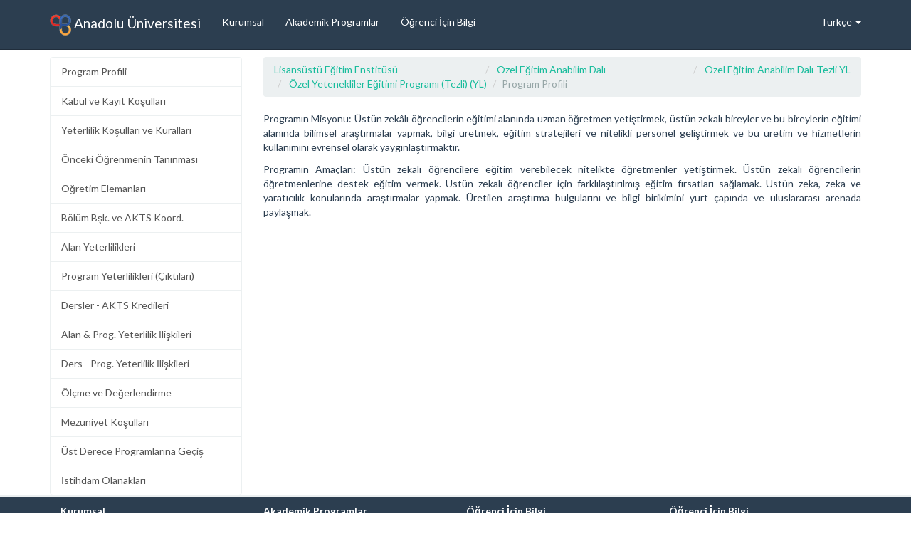

--- FILE ---
content_type: text/html; charset=UTF-8
request_url: https://abp.anadolu.edu.tr/tr/program/programProfili/617/8/1
body_size: 3435
content:
<!DOCTYPE html>
<!--[if lt IE 7 ]>
<html class="ie ie6" lang="tr"> <![endif]-->
<!--[if IE 7 ]>
<html class="ie ie7" lang="tr"> <![endif]-->
<!--[if IE 8 ]>
<html class="ie ie8" lang="tr"> <![endif]-->
<!--[if (gte IE 9)|!(IE)]><!-->
<html lang="tr"> <!--<![endif]-->
<head>
    <meta charset="utf-8">
    <meta name="description" content="Anadolu Bilgi Paketi">
    <meta name="author" content="Bilgisayar Araştırma ve Uygulama Merkezi">
    <meta name="keywords" content="Anadolu Üniversitesi ECTS Label, Anadolu Bilgi Paketi, Anadolu üniversitesi, Anadolu University,
    Anadolu Information Package">
    <link rel="canonical" href="http://abp.anadolu.edu.tr/">
    <meta name="viewport" content="width=device-width, initial-scale=1">
    <!-- start: CSS -->
    <title>Lisansüstü Eğitim Enstitüsü | Özel Eğitim Anabilim Dalı | Özel Eğitim Anabilim Dalı-Tezli YL | Özel Yetenekliler Eğitimi Programı (Tezli) (YL) | Program Profili</title>
    <link rel="stylesheet" href="//fonts.googleapis.com/css?family=Lato:400,700,900,400italic" >
    <link rel="stylesheet" href="/assets/css/abp.min.css?201404" >
    <!-- end: CSS -->
    <!-- The HTML5 shim, for IE6-8 support of HTML5 elements -->
    <!--[if lt IE 9]>
    <script src="//html5shim.googlecode.com/svn/trunk/html5.js"></script>
    <![endif]-->
    <!-- start: Favicon -->
    <link rel="shortcut icon" href="img/favicon.ico">
    <!-- end: Favicon -->
    <style type="text/css">
        .ds-link {
            float:left;
            padding: 0 10px 0 0;
            line-height: 24px;
            width: 30%;
        }
    </style>
</head>
<body>
<div id="wrapper"><!-- start : nav top bar -->
<div class="navbar navbar-default navbar-fixed-top">
    <div class="container">
        <div class="navbar-header">
            <a href="https://abp.anadolu.edu.tr/tr" class="navbar-brand">
                <img src="https://abp.anadolu.edu.tr/assets/img/abp_logo.png" alt="Anadolu Üniversitesi" width="30px" height="30px">
                Anadolu Üniversitesi            </a>
            <button class="navbar-toggle" type="button" data-toggle="collapse" data-target="#navbar-main">
                <span class="icon-bar"></span>
                <span class="icon-bar"></span>
                <span class="icon-bar"></span>
            </button>
        </div>
        <div class="navbar-collapse collapse" id="navbar-main">
            <ul class="nav navbar-nav">

                <li>
                    <a href="https://abp.anadolu.edu.tr/tr/kurumsal">Kurumsal</a>
                </li>
                <li>
                    <a href="https://abp.anadolu.edu.tr/tr/akademik/lisans">
                        Akademik Programlar</a>
                </li>
                <li>
                    <a href="https://abp.anadolu.edu.tr/tr/ogrenci">Öğrenci İçin Bilgi</a>
                </li>
            </ul>
            <ul class="nav navbar-nav navbar-right">
                <li class="dropdown">
                    <a href="#" class="dropdown-toggle" data-toggle="dropdown">
                        Türkçe                        <b class="caret"></b>
                    </a>
                    <ul class="dropdown-menu">
                        <li>
                            <a href="https://abp.anadolu.edu.tr/tr/program/programProfili/617/8/1">
                                <img src="https://abp.anadolu.edu.tr/assets/img/turkish_flag.png" alt="Türkçe" width="16" height="16">
                                Türkçe                            </a>
                        </li>
                        <li>

                            <a href="https://abp.anadolu.edu.tr/en/program/programProfili/617/8/1">
                                <img src="https://abp.anadolu.edu.tr/assets/img/english_flag.png" alt="İngilizce" width="16" height="16">
                                İngilizce                            </a>
                        </li>
                    </ul>
                </li>
            </ul>
            <!--<form class="navbar-form navbar-right">
                <input type="text" class="form-control" placeholder="Arama yap">
            </form>-->
        </div>
    </div>
</div>
<!-- end : nav top bar --><section class="row">
    <div class="container" id="main-content">
        <nav class="list-group col-md-3 side-nav">
                <a href="https://abp.anadolu.edu.tr/tr/program/programProfili/617/8"
               class="list-group-item">Program Profili</a>
                        <a href="https://abp.anadolu.edu.tr/tr/program/kabulKayitKosul/617/23"
               class="list-group-item">Kabul ve Kayıt Koşulları</a>
                        <a href="https://abp.anadolu.edu.tr/tr/program/yeterlilikKosullari/617/9"
               class="list-group-item">Yeterlilik Koşulları ve Kuralları</a>
                        <a href="https://abp.anadolu.edu.tr/tr/program/oncekiOgrenme/617/24"
               class="list-group-item">Önceki Öğrenmenin Tanınması</a>
                        <a href="https://abp.anadolu.edu.tr/tr/program/ogretimElemanlari/617/59"
               class="list-group-item">Öğretim Elemanları</a>
                        <a href="https://abp.anadolu.edu.tr/tr/program/bolumBaskani/617/20"
               class="list-group-item">Bölüm Bşk. ve AKTS Koord.</a>
                        <a href="https://abp.anadolu.edu.tr/tr/program/alanYeterlilikleri/617/12"
               class="list-group-item">Alan Yeterlilikleri</a>
                        <a href="https://abp.anadolu.edu.tr/tr/program/programCiktilari/617/11"
               class="list-group-item">Program Yeterlilikleri (Çıktıları)</a>
                        <a href="https://abp.anadolu.edu.tr/tr/program/dersler/617/13"
               class="list-group-item">Dersler - AKTS Kredileri</a>
                        <a href="https://abp.anadolu.edu.tr/tr/program/alanProgramIliski/617/15"
               class="list-group-item">Alan & Prog. Yeterlilik İlişkileri</a>
                        <a href="https://abp.anadolu.edu.tr/tr/program/dersProgramIliski/617/14"
               class="list-group-item">Ders - Prog. Yeterlilik İlişkileri</a>
                        <a href="https://abp.anadolu.edu.tr/tr/program/olcmeDegerlendirme/617/18"
               class="list-group-item">Ölçme ve Değerlendirme</a>
                        <a href="https://abp.anadolu.edu.tr/tr/program/mezuniyetKosullari/617/16"
               class="list-group-item">Mezuniyet Koşulları</a>
                        <a href="https://abp.anadolu.edu.tr/tr/program/ustDereceProgram/617/10"
               class="list-group-item">Üst Derece Programlarına Geçiş</a>
                        <a href="https://abp.anadolu.edu.tr/tr/program/istihdamOlanaklari/617/17"
               class="list-group-item">İstihdam Olanakları</a>
            
</nav>        <aside class="col-md-9 content">
            
<ul class="breadcrumb">
                            <li>
                <a href="https://abp.anadolu.edu.tr/tr/birim/genelBilgi/2113/1">Lisansüstü Eğitim Enstitüsü</a>
            </li>
                            <li>
                <a href="https://abp.anadolu.edu.tr/tr/bolum/genelBilgi/613/53">Özel Eğitim Anabilim Dalı</a>
            </li>
                            <li>
                <a href="https://abp.anadolu.edu.tr/tr/bolum/genelBilgi/614/53">Özel Eğitim Anabilim Dalı-Tezli YL</a>
            </li>
                            <li>
                <a href="https://abp.anadolu.edu.tr/tr/program/programProfili/617/8">Özel Yetenekliler Eğitimi Programı (Tezli) (YL)</a>
            </li>
                            <li class="active">Program Profili</li>
            </ul>

            <p>
                <p>Programın Misyonu: &Uuml;st&uuml;n zek&acirc;lı &ouml;ğrencilerin eğitimi alanında uzman &ouml;ğretmen yetiştirmek, &uuml;st&uuml;n zekalı bireyler ve bu bireylerin eğitimi alanında bilimsel araştırmalar yapmak, bilgi &uuml;retmek, eğitim stratejileri ve nitelikli personel geliştirmek ve bu &uuml;retim ve hizmetlerin kullanımını evrensel olarak yaygınlaştırmaktır.</p><p>Programın Ama&ccedil;ları: &Uuml;st&uuml;n zekalı &ouml;ğrencilere eğitim verebilecek nitelikte &ouml;ğretmenler yetiştirmek. &Uuml;st&uuml;n zekalı &ouml;ğrencilerin &ouml;ğretmenlerine destek eğitim vermek. &Uuml;st&uuml;n zekalı &ouml;ğrenciler i&ccedil;in farklılaştırılmış eğitim fırsatları sağlamak. &Uuml;st&uuml;n zeka, zeka ve yaratıcılık konularında araştırmalar yapmak. &Uuml;retilen araştırma bulgularını ve bilgi birikimini yurt &ccedil;apında ve uluslararası arenada paylaşmak.</p>            </p>

        </aside>
    </div>
</section>
</div>
<!-- wrapper kapanıs-->
<!-- start footer -->
<div id="footer">
    <footer class="row">
        <div class="container">
            <ul class="col-md-3">
                <li class="menu-title">Kurumsal</li>
                <li><a href="https://abp.anadolu.edu.tr/tr/kurumsal/isimAdres">İsim ve Adres</a></li>
                <li><a href="https://abp.anadolu.edu.tr/tr/kurumsal/akademikTakvim">Akademik Takvim</a>
                </li>
                <li><a href="https://abp.anadolu.edu.tr/tr/kurumsal/yonetim">Yönetim Kadrosu</a></li>
                <li><a href="https://abp.anadolu.edu.tr/tr/kurumsal/hakkinda">Kurum Hakkında</a></li>
                <li>
                    <a href="https://abp.anadolu.edu.tr/tr/kurumsal/akademikProgram">Akademik Programlar</a>
                </li>
                <li><a href="https://abp.anadolu.edu.tr/tr/kurumsal/genelKabul">Genel Kabul Şartları</a>
                </li>
                <li><a href="https://abp.anadolu.edu.tr/tr/kurumsal/oncekiOgrenme">Önceki Öğrenmenin Tanınması</a></li>
                <li><a href="https://abp.anadolu.edu.tr/tr/kurumsal/kayit">Kayıt İşlemleri</a></li>
                <li><a href="https://abp.anadolu.edu.tr/tr/kurumsal/akts">AKTS Kredi Sistemi</a></li>
                <li>
                    <a href="https://abp.anadolu.edu.tr/tr/kurumsal/akademikDanismanlik">Akademik Danışmanlık </a></li>
            </ul>
            <ul class="col-md-3">
                <li class="menu-title">Akademik Programlar</li>
                <li><a href="">Doktora / Sanatta Yeterlik</a></li>
                <li><a href="">Yüksek Lisans</a></li>
                <li><a href="">Lisans</a></li>
                <li><a href="">Önlisans</a></li>
                <li><a href="">Açık ve Uzaktan Eğitim Sistemi</a></li>
            </ul>
            <ul class="col-md-3">
                <li class="menu-title">Öğrenci İçin Bilgi</li>
                <li><a href="https://abp.anadolu.edu.tr/tr/ogrenci/sehirdeYasam">Şehirde Yaşam</a></li>
                <li><a href="https://abp.anadolu.edu.tr/tr/ogrenci/konaklama">Konaklama</a></li>
                <li>
                    <a href="https://abp.anadolu.edu.tr/tr/ogrenci/beslenmeOlanaklari">Beslenme Olanakları</a>
                </li>
                <li><a href="https://abp.anadolu.edu.tr/tr/ogrenci/tibbiOlanak">Tıbbi Olanaklar</a></li>
                <li>
                    <a href="https://abp.anadolu.edu.tr/tr/ogrenci/engelliOgrenciOlanaklari">Engelli Öğrenci Olanakları                       </a></li>
                <li><a href="https://abp.anadolu.edu.tr/tr/ogrenci/sigorta">Sigorta</a></li>
                <li><a href="https://abp.anadolu.edu.tr/tr/ogrenci/maddiDestek">Maddi Destek</a>
                </li>
                <li>
                    <a href="https://abp.anadolu.edu.tr/tr/ogrenci/ogrenciIsleri">Öğrenci İşleri Daire Başkanlığı</a>
                </li>
            </ul>
            <ul class="col-md-3">
                <li class="menu-title">Öğrenci İçin Bilgi</li>
                <li><a href="https://abp.anadolu.edu.tr/tr/ogrenci/ogrenim"">Öğrenim Olanakları</a></li>
                <li>
                    <a href="https://abp.anadolu.edu.tr/tr/ogrenci/uluslararasiProgramlar">Uluslararası Programlar                        </a></li>
                <li>
                    <a href="https://abp.anadolu.edu.tr/tr/ogrenci/degisimOgrencileri">Değişim Öğrencileri için Pratik Bilgiler</a>
                </li>
                <li><a href="https://abp.anadolu.edu.tr/tr/ogrenci/dilKurslari">Dil Kursları</a>
                </li>
                <li><a href="https://abp.anadolu.edu.tr/tr/ogrenci/staj">Staj</a></li>
                <li><a href="https://abp.anadolu.edu.tr/tr/ogrenci/sosyalYasam">Sosyal Yaşam ve Spor Olanakları</a>
                </li>
                <li><a href="https://abp.anadolu.edu.tr/tr/ogrenci/ogrenciKulupleri">Öğrenci Kulüpleri</a>
                </li>
            </ul>
        </div>
    </footer>
</div>
<!-- end footer --><!-- start: JavaScript-->
<script src="//ajax.googleapis.com/ajax/libs/jquery/1.10.2/jquery.min.js"></script>
<script src="https://abp.anadolu.edu.tr/assets/js/bootstrap.min.js"></script>
<script src="https://abp.anadolu.edu.tr/assets/js/abp.min.js"></script>
<script>
    (function (i, s, o, g, r, a, m) {
        i['GoogleAnalyticsObject'] = r;
        i[r] = i[r] || function () {
            (i[r].q = i[r].q || []).push(arguments)
        }, i[r].l = 1 * new Date();
        a = s.createElement(o),
            m = s.getElementsByTagName(o)[0];
        a.async = 1;
        a.src = g;
        m.parentNode.insertBefore(a, m)
    })(window, document, 'script', '//www.google-analytics.com/analytics.js', 'ga');

    ga('create', 'UA-48679956-1', 'anadolu.edu.tr');
    ga('send', 'pageview');

</script>
<!-- end: JavaScript-->
</body>
</html>


